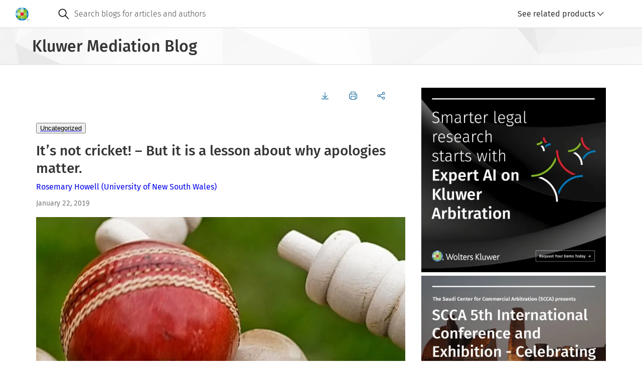

--- FILE ---
content_type: text/css; charset=UTF-8
request_url: https://cdn.wolterskluwer.io/wk/components-react16/2.20.0/search-suggestions.css
body_size: 4859
content:
.cg-icon{font-size:1rem;line-height:0;vertical-align:middle;display:inline-block}.cg-icon svg{fill:currentColor;height:1em;width:1em}@keyframes cg-spin{0%{transform:rotate(0deg)}100%{transform:rotate(360deg)}}.cg-icon .cg-icon-cdn{display:inline-block;background-color:currentColor;mask-size:cover;height:1em;width:1em}@keyframes cg-fade-in{to{width:100vw;height:100vh;top:0;left:0}}@keyframes cg-fade-out{from{width:100vw;height:100vh;top:0;left:0}}.cg-fullscreen{max-height:100vh;max-width:100vw;display:flex}.cg-fullscreen.cg-fade-in,.cg-fullscreen.cg-fade-out{animation-timing-function:cubic-bezier(0.4, 0, 1, 1);animation-duration:300ms;animation-fill-mode:forwards}.cg-fullscreen.cg-fade-in{animation-name:cg-fade-in}.cg-fullscreen.cg-fade-out{animation-name:cg-fade-out}.cg-fullscreen.cg-fullscreen-instant{width:100vw;height:100vh}.cg-search-suggestions-dropdown,.cg-search-suggestions-dropdown *,.cg-search-suggestions-dropdown *::before,.cg-search-suggestions-dropdown *::after{box-sizing:border-box}.cg-search-suggestions-dropdown{position:relative;font-family:inherit}.cg-search-suggestions-dropdown .cg-search-suggestions-dropdown-menu-wrapper{background-color:#fff;border:.0625rem solid #dadada;box-shadow:0 .375rem .75rem 0 rgba(0,0,0,.1);display:none;padding:0;position:absolute;z-index:1040;top:100%;left:0;width:100%}@media(max-width: 63.9375rem){.cg-search-suggestions-dropdown .cg-search-suggestions-dropdown-menu-wrapper{bottom:0;left:0;margin-top:0;padding:0;position:fixed;right:0;top:0;width:auto}}.cg-search-suggestions-dropdown .cg-search-suggestions-dropdown-menu-wrapper.cg-is-open{display:flex;flex-direction:column}.cg-search-suggestions-dropdown .cg-search-suggestions-dropdown-menu-area{display:flex;flex-direction:column;overflow-y:auto;padding-bottom:1rem}@media(min-width: 64rem){.cg-search-suggestions-dropdown .cg-search-suggestions-dropdown-menu-area{max-height:37.5rem}}.cg-search-suggestions-dropdown [data-e2e=cg-field]{margin-bottom:0}.cg-search-suggestions-dropdown-doc-ref{display:inline;height:0}.cg-search-suggestions-dropdown-menu{overflow-y:auto}search-suggestions-dropdown-menu-private.cg{overflow-y:auto}.cg-button-field button,.cg-button-field label,.cg-button-field button,.cg-button-field label *,.cg-button-field button,.cg-button-field label *::before,.cg-button-field button,.cg-button-field label *::after{box-sizing:border-box}.cg-button-field button,.cg-button-field label,.cg-button-field a{font-family:inherit}.cg-button-field a{text-decoration:none}.cg-button-field a:focus-visible{outline-color:#000;outline-offset:0;outline-style:solid;outline-width:.125rem}.cg-button-field a:focus:not(:focus-visible){outline:none}.cg-button-field{display:inline-block}.cg-button-field button *,.cg-button-field a *{pointer-events:none}.cg-button-field button,.cg-button-field label,.cg-button-field a{transition:background-color 300ms cubic-bezier(0.4, 0, 0.2, 1);transition-delay:0ms;transition:color 300ms cubic-bezier(0.4, 0, 0.2, 1);transition-delay:0ms;transition-property:color,background-color,border;will-change:auto;appearance:none;border:.0625rem solid;border-radius:0;box-sizing:border-box;display:inline-block;font-size:.875rem;font-weight:400;line-height:1.29;position:relative;-webkit-tap-highlight-color:rgba(0,0,0,0);text-align:center;touch-action:manipulation;vertical-align:middle;white-space:nowrap}.cg-button-field button .cg-loading-button-icon,.cg-button-field label .cg-loading-button-icon,.cg-button-field a .cg-loading-button-icon{display:none}.cg-button-field button,.cg-button-field label{padding:.625rem 1rem}.cg-button-field.cg-loading-button-field button .cg-loading-button-icon{display:inline-block}.cg-button-field.cg-button-field-icon-left button:hover [data-e2e=cg-icon],.cg-button-field.cg-button-field-icon-right button:hover [data-e2e=cg-icon]{text-decoration:none}.cg-button-field.cg-button-field-icon-left button,.cg-button-field.cg-button-field-icon-left a,.cg-button-field.cg-button-field-icon-right button,.cg-button-field.cg-button-field-icon-right a{display:inline-flex}.cg-button-field.cg-button-field-icon-left iconsvg,.cg-button-field.cg-button-field-icon-right iconsvg{display:inline-flex}.cg-button-field.cg-button-field-icon-right [data-e2e=cg-icon]{margin-left:.5rem}.cg-button-field.cg-button-field-icon-left [data-e2e=cg-icon]{margin-right:.5rem}.cg-button-field.cg-button-field-small button,.cg-button-field.cg-button-field-small label{padding-bottom:.375rem;padding-top:.375rem}.cg-button-field.cg-button-field-expanded button{display:block;width:100%}.cg-button-field.cg-button-toolbar{display:flex;flex-wrap:wrap}.cg-button-field button{background-color:var(--cg-button-background-color, #007ac3);border-color:var(--cg-button-background-color, #007ac3);color:var(--cg-button-text-color, #fff)}.cg-button-field button:focus-visible{outline-color:#000;outline-offset:0;outline-style:solid;outline-width:.125rem}.cg-button-field button:focus:not(:focus-visible){outline:none}.cg-button-field button:hover{background-color:var(--cg-button-hover-background-color, #003d61);color:var(--cg-button-hover-text-color, #fff);border-color:var(--cg-button-hover-background-color, #003d61);cursor:pointer}.cg-button-field button:active,.cg-button-field button.cg-is-active{transition:background-color 100ms cubic-bezier(0.4, 0, 0.2, 1);transition-delay:0ms;will-change:auto;color:var(--cg-button-active-text-color, #fff);background-color:var(--cg-button-active-background-color, #005b92);border-color:var(--cg-button-active-background-color, #005b92)}.cg-button-field button:disabled{opacity:.5;pointer-events:none;color:var(--cg-button-disabled-text-color, rgba(255, 255, 255, 0.5));background-color:var(--cg-button-disabled-background-color, #007ac3);border-color:var(--cg-button-disabled-background-color, #007ac3)}.cg-button-field.cg-button-field-danger button{background-color:var(--cg-button-danger-background-color, #e5202e);border-color:var(--cg-button-danger-background-color, #e5202e);color:var(--cg-button-danger-text-color, #fff)}.cg-button-field.cg-button-field-danger button:hover{background-color:var(--cg-button-danger-hover-background-color, #721017);color:var(--cg-button-danger-hover-text-color, #fff);border-color:var(--cg-button-danger-hover-background-color, #721017)}.cg-button-field.cg-button-field-danger button:active,.cg-button-field.cg-button-field-danger button.cg-is-active{transition:background-color 100ms cubic-bezier(0.4, 0, 0.2, 1);transition-delay:0ms;will-change:auto;color:var(--cg-button-danger-active-text-color, #fff);background-color:var(--cg-button-danger-active-background-color, #ac1822);border-color:var(--cg-button-danger-active-background-color, #ac1822)}.cg-button-field.cg-button-field-danger button:disabled{opacity:.5;pointer-events:none;color:var(--cg-button-danger-disabled-text-color, rgba(255, 255, 255, 0.5));background-color:var(--cg-button-danger-disabled-background-color, #e5202e);border-color:var(--cg-button-danger-disabled-background-color, #e5202e)}.cg-button-field.cg-button-field-ghost button{background-color:var(--cg-button-ghost-background-color, transparent);border-color:var(--cg-button-ghost-border-color, #005b92);color:var(--cg-button-ghost-text-color, #005b92)}.cg-button-field.cg-button-field-ghost button:hover{background-color:var(--cg-button-ghost-hover-background-color, #003d61);color:var(--cg-button-ghost-hover-text-color, #fff);border-color:var(--cg-button-ghost-hover-border-color, #003d61)}.cg-button-field.cg-button-field-ghost button:active,.cg-button-field.cg-button-field-ghost button.cg-is-active{transition:background-color 100ms cubic-bezier(0.4, 0, 0.2, 1);transition-delay:0ms;will-change:auto;color:var(--cg-button-ghost-active-text-color, #fff);background-color:var(--cg-button-ghost-active-background-color, #005b92);border-color:var(--cg-button-ghost-active-border-color, #005b92)}.cg-button-field.cg-button-field-ghost button:disabled{opacity:.5;pointer-events:none;color:var(--cg-button-ghost-disabled-text-color, #005b92);background-color:var(--cg-button-ghost-disabled-background-color, transparent);border-color:var(--cg-button-ghost-disabled-border-color, #005b92)}.cg-button-field.cg-button-field-text button,.cg-button-field.cg-button-field-text a{background-color:var(--cg-button-text-background-color, transparent);border-color:var(--cg-button-text-background-color, transparent);color:var(--cg-button-text-text-color, #005b92)}.cg-button-field.cg-button-field-text button:hover,.cg-button-field.cg-button-field-text a:hover{background-color:var(--cg-button-text-hover-background-color, transparent);color:var(--cg-button-text-hover-text-color, #003d61);border-color:var(--cg-button-text-hover-background-color, transparent);text-decoration:underline}.cg-button-field.cg-button-field-text button:active,.cg-button-field.cg-button-field-text button.cg-is-active,.cg-button-field.cg-button-field-text a:active,.cg-button-field.cg-button-field-text a.cg-is-active{transition:background-color 100ms cubic-bezier(0.4, 0, 0.2, 1);transition-delay:0ms;will-change:auto;color:var(--cg-button-text-active-text-color, #353535);background-color:var(--cg-button-text-active-background-color, transparent);border-color:var(--cg-button-text-active-background-color, transparent)}.cg-button-field.cg-button-field-text button:disabled,.cg-button-field.cg-button-field-text a:disabled{opacity:.5;pointer-events:none;color:var(--cg-button-text-disabled-text-color, #005b92);background-color:var(--cg-button-text-disabled-background-color, transparent);border-color:var(--cg-button-text-disabled-background-color, transparent)}.cg-button-field.cg-button-field-ghost.cg-button-field-danger button{background-color:var(--cg-button-ghost-danger-background-color, transparent);border-color:var(--cg-button-ghost-danger-border-color, #e5202e);color:var(--cg-button-ghost-danger-text-color, #e5202e)}.cg-button-field.cg-button-field-ghost.cg-button-field-danger button:hover{background-color:var(--cg-button-ghost-danger-hover-background-color, #721017);color:var(--cg-button-ghost-danger-hover-text-color, #fff);border-color:var(--cg-button-ghost-danger-hover-border-color, #721017)}.cg-button-field.cg-button-field-ghost.cg-button-field-danger button:active,.cg-button-field.cg-button-field-ghost.cg-button-field-danger button.cg-is-active{transition:background-color 100ms cubic-bezier(0.4, 0, 0.2, 1);transition-delay:0ms;will-change:auto;color:var(--cg-button-ghost-danger-active-text-color, #fff);background-color:var(--cg-button-ghost-danger-active-background-color, #ac1822);border-color:var(--cg-button-ghost-danger-active-border-color, #ac1822)}.cg-button-field.cg-button-field-ghost.cg-button-field-danger button:disabled{opacity:.5;pointer-events:none;color:var(--cg-button-ghost-danger-disabled-text-color, #e5202e);background-color:var(--cg-button-ghost-danger-disabled-background-color, transparent);border-color:var(--cg-button-ghost-danger-disabled-border-color, #e5202e)}.cg-button-field.cg-button-field-text.cg-button-field-danger button{background-color:var(--cg-button-text-danger-background-color, transparent);border-color:var(--cg-button-text-danger-background-color, transparent);color:var(--cg-button-text-danger-text-color, #e5202e)}.cg-button-field.cg-button-field-text.cg-button-field-danger button:hover{background-color:var(--cg-button-text-danger-hover-background-color, transparent);color:var(--cg-button-text-danger-hover-text-color, #721017);border-color:var(--cg-button-text-danger-hover-background-color, transparent);text-decoration:underline}.cg-button-field.cg-button-field-text.cg-button-field-danger button:active,.cg-button-field.cg-button-field-text.cg-button-field-danger button.cg-is-active{transition:background-color 100ms cubic-bezier(0.4, 0, 0.2, 1);transition-delay:0ms;will-change:auto;color:var(--cg-button-text-danger-active-text-color, #353535);background-color:var(--cg-button-text-danger-active-background-color, transparent);border-color:var(--cg-button-text-danger-active-background-color, transparent)}.cg-button-field.cg-button-field-text.cg-button-field-danger button:disabled{opacity:.5;pointer-events:none;color:var(--cg-button-text-danger-disabled-text-color, #e5202e);background-color:var(--cg-button-text-danger-disabled-background-color, transparent);border-color:var(--cg-button-text-danger-disabled-background-color, transparent)}.cg-button-field.cg-button-field-icon button,.cg-button-field.cg-button-field-icon label{line-height:0;padding:.75rem;border:rgba(0,0,0,0);background-color:var(--cg-button-icon-background-color, transparent);color:var(--cg-button-icon-text-color, #353535)}.cg-button-field.cg-button-field-icon button[title] [data-e2e=cg-icon],.cg-button-field.cg-button-field-icon label[title] [data-e2e=cg-icon]{pointer-events:none}.cg-button-field.cg-button-field-icon button .cg-icon+.cg-icon,.cg-button-field.cg-button-field-icon button iconsvg+iconsvg,.cg-button-field.cg-button-field-icon label .cg-icon+.cg-icon,.cg-button-field.cg-button-field-icon label iconsvg+iconsvg{display:none}.cg-button-field.cg-button-field-icon button:hover,.cg-button-field.cg-button-field-icon label:hover{background-color:var(--cg-button-icon-hover-background-color, #e6f2f9);color:var(--cg-button-icon-hover-text-color, #353535);cursor:pointer}.cg-button-field.cg-button-field-icon button:active,.cg-button-field.cg-button-field-icon button.cg-is-active,.cg-button-field.cg-button-field-icon label:active,.cg-button-field.cg-button-field-icon label.cg-is-active{transition:background-color 100ms cubic-bezier(0.4, 0, 0.2, 1);transition-delay:0ms;will-change:auto;color:var(--cg-button-icon-active-text-color, #005b92);background-color:var(--cg-button-icon-active-background-color, #e6f2f9)}.cg-button-field.cg-button-field-icon button:disabled,.cg-button-field.cg-button-field-icon label:disabled{opacity:.5;pointer-events:none;color:var(--cg-button-icon-disabled-text-color, #353535);background-color:var(--cg-button-icon-disabled-background-color, transparent)}.cg-button-field.cg-button-field-icon button:active .cg-icon,.cg-button-field.cg-button-field-icon button:active iconsvg,.cg-button-field.cg-button-field-icon button.cg-is-active .cg-icon,.cg-button-field.cg-button-field-icon button.cg-is-active iconsvg,.cg-button-field.cg-button-field-icon label:active .cg-icon,.cg-button-field.cg-button-field-icon label:active iconsvg,.cg-button-field.cg-button-field-icon label.cg-is-active .cg-icon,.cg-button-field.cg-button-field-icon label.cg-is-active iconsvg{display:none}.cg-button-field.cg-button-field-icon button:active .cg-icon:nth-last-child(2),.cg-button-field.cg-button-field-icon button:active .cg-icon:only-child,.cg-button-field.cg-button-field-icon button.cg-is-active .cg-icon:nth-last-child(2),.cg-button-field.cg-button-field-icon button.cg-is-active .cg-icon:only-child,.cg-button-field.cg-button-field-icon label:active .cg-icon:nth-last-child(2),.cg-button-field.cg-button-field-icon label:active .cg-icon:only-child,.cg-button-field.cg-button-field-icon label.cg-is-active .cg-icon:nth-last-child(2),.cg-button-field.cg-button-field-icon label.cg-is-active .cg-icon:only-child{display:inline-block}.cg-button-field.cg-button-field-icon button:active iconsvg:last-of-type,.cg-button-field.cg-button-field-icon button.cg-is-active iconsvg:last-of-type,.cg-button-field.cg-button-field-icon label:active iconsvg:last-of-type,.cg-button-field.cg-button-field-icon label.cg-is-active iconsvg:last-of-type{display:inline-block}.cg-button-field.cg-button-field-icon.cg-is-active button,.cg-button-field.cg-button-field-icon.cg-is-active label{background-color:var(--cg-button-icon-active-background-color, #e6f2f9);color:var(--cg-button-icon-active-text-color, #005b92)}.cg-button-field.cg-button-field-icon.cg-button-field-small button,.cg-button-field.cg-button-field-icon.cg-button-field-small label{padding:.5rem}.cg-button-field.cg-button-field-icon.cg-button-field-icon-large button,.cg-button-field.cg-button-field-icon.cg-button-field-icon-large label{padding:.5rem}.cg-button-field.cg-button-field-icon.cg-button-field-icon-large button .cg-icon,.cg-button-field.cg-button-field-icon.cg-button-field-icon-large label .cg-icon{font-size:1.5rem}.cg-button-field.cg-button-field-icon.cg-button-field-icon-large.cg-button-field-small button{padding:.25rem}.cg-button-field.cg-breadcrumb-context.cg-button-field-icon button{color:#005b92;padding:.5625rem .75rem .5625rem 0}.cg-button-field.cg-breadcrumb-context.cg-button-field-icon button:hover{color:#005b92}.cg-button-field.cg-breadcrumb-context.cg-button-field-icon button:after{content:"";display:inline-block;background-color:#dadada;height:1rem;width:.0625rem;position:absolute;top:.5rem;right:0}.cg-button-field.cg-breadcrumb-context.cg-button-field-icon button .cg-icon{font-size:.875rem}.cg-field-header{align-items:flex-start;display:flex;flex-direction:row;justify-content:space-between;white-space:normal}.cg-field-label{color:var(--cg-form-field-label-text-color, #353535);font-weight:500;display:flex;margin-bottom:.25rem}.cg-field-label.cg-field-label-hidden{border:0;clip:rect(1px, 1px, 1px, 1px);clip-path:inset(50%);height:.0625rem;overflow:hidden;padding:0;position:absolute;white-space:nowrap;width:1px}.cg-field-body{align-items:flex-start;display:flex;flex-direction:column;position:relative;flex:1}.cg-field-body.cg-search-field{font-size:1rem;line-height:0}.cg-field-body.cg-has-prefilter{display:flex;flex-wrap:wrap}.cg-field-body.cg-has-prefilter[data-e2e=cg-field-body] input[type=search]{padding-left:4rem}.cg-sr-only{border:0;clip:rect(1px, 1px, 1px, 1px);clip-path:inset(50%);height:.0625rem;overflow:hidden;padding:0;position:absolute;white-space:nowrap;width:1px}.cg-field-required-indicator{color:var(--cg-form-field-required-indicator-text-color, #e5202e);margin-left:.5rem;display:inline}form-field-required-indicator.cg{display:inline}.cg-field-tip{margin-bottom:.25rem;flex-basis:auto;flex-grow:0;flex-shrink:1;font-weight:400}.cg-field-error{color:var(--cg-form-field-error-text-color, #e5202e)}.cg-field-error{margin-top:.25rem;flex:0 0 100%}.cg-field,.cg-field *,.cg-field *::before,.cg-field *::after{box-sizing:border-box}.cg-field input,.cg-field optgroup,.cg-field select,.cg-field textarea{font-family:inherit;font-size:100%;line-height:1.15;margin:0}[data-field-inlay-items="1"].cg-field:not(.cg-field-secondary) [data-e2e=cg-field-body] input,[data-field-inlay-items="1"].cg-field.cg-field-secondary [data-e2e=cg-field-body] input{padding-right:3rem}[data-field-inlay-items="1"].cg-field.cg-field-small:not(.cg-field-secondary) [data-e2e=cg-field-body] input,[data-field-inlay-items="1"].cg-field.cg-field-small.cg-field-secondary [data-e2e=cg-field-body] input{padding-right:2rem}[data-field-inlay-items="1"].cg-field:not(.cg-field-secondary) [data-e2e=cg-field-body] .cg-field-inlay-left+input[type=search],[data-field-inlay-items="1"].cg-field.cg-field-secondary [data-e2e=cg-field-body] .cg-field-inlay-left+input[type=search]{padding-right:.5rem}[data-field-inlay-items="1"].cg-field.cg-field-small:not(.cg-field-secondary) [data-e2e=cg-field-body] .cg-field-inlay-left+input[type=search],[data-field-inlay-items="1"].cg-field.cg-field-small.cg-field-secondary [data-e2e=cg-field-body] .cg-field-inlay-left+input[type=search]{padding-right:0rem}[data-field-inlay-items="1"].cg-field:not(.cg-field-secondary) [data-e2e=cg-field-body] .cg-field-inlay-left+input[type=search],[data-field-inlay-items="1"].cg-field.cg-field-secondary [data-e2e=cg-field-body] .cg-field-inlay-left+input[type=search]{padding-left:2.75rem}[data-field-inlay-items="1"].cg-field:not(.cg-field-secondary).cg-field-small [data-e2e=cg-field-body] .cg-field-inlay-left+input[type=search],[data-field-inlay-items="1"].cg-field.cg-field-secondary.cg-field-small [data-e2e=cg-field-body] .cg-field-inlay-left+input[type=search]{padding-left:2rem}[data-field-inlay-items="2"].cg-field:not(.cg-field-secondary) [data-e2e=cg-field-body] input,[data-field-inlay-items="2"].cg-field.cg-field-secondary [data-e2e=cg-field-body] input{padding-right:5.5rem}[data-field-inlay-items="2"].cg-field.cg-field-small:not(.cg-field-secondary) [data-e2e=cg-field-body] input,[data-field-inlay-items="2"].cg-field.cg-field-small.cg-field-secondary [data-e2e=cg-field-body] input{padding-right:4rem}[data-field-inlay-items="2"].cg-field:not(.cg-field-secondary) [data-e2e=cg-field-body] .cg-field-inlay-left+input[type=search],[data-field-inlay-items="2"].cg-field.cg-field-secondary [data-e2e=cg-field-body] .cg-field-inlay-left+input[type=search]{padding-right:3rem}[data-field-inlay-items="2"].cg-field.cg-field-small:not(.cg-field-secondary) [data-e2e=cg-field-body] .cg-field-inlay-left+input[type=search],[data-field-inlay-items="2"].cg-field.cg-field-small.cg-field-secondary [data-e2e=cg-field-body] .cg-field-inlay-left+input[type=search]{padding-right:2rem}[data-field-inlay-items="2"].cg-field:not(.cg-field-secondary) [data-e2e=cg-field-body] .cg-field-inlay-left+input[type=search],[data-field-inlay-items="2"].cg-field.cg-field-secondary [data-e2e=cg-field-body] .cg-field-inlay-left+input[type=search]{padding-left:2.75rem}[data-field-inlay-items="2"].cg-field:not(.cg-field-secondary).cg-field-small [data-e2e=cg-field-body] .cg-field-inlay-left+input[type=search],[data-field-inlay-items="2"].cg-field.cg-field-secondary.cg-field-small [data-e2e=cg-field-body] .cg-field-inlay-left+input[type=search]{padding-left:2rem}[data-field-inlay-items="3"].cg-field:not(.cg-field-secondary) [data-e2e=cg-field-body] input,[data-field-inlay-items="3"].cg-field.cg-field-secondary [data-e2e=cg-field-body] input{padding-right:8rem}[data-field-inlay-items="3"].cg-field.cg-field-small:not(.cg-field-secondary) [data-e2e=cg-field-body] input,[data-field-inlay-items="3"].cg-field.cg-field-small.cg-field-secondary [data-e2e=cg-field-body] input{padding-right:6rem}[data-field-inlay-items="3"].cg-field:not(.cg-field-secondary) [data-e2e=cg-field-body] .cg-field-inlay-left+input[type=search],[data-field-inlay-items="3"].cg-field.cg-field-secondary [data-e2e=cg-field-body] .cg-field-inlay-left+input[type=search]{padding-right:5.5rem}[data-field-inlay-items="3"].cg-field.cg-field-small:not(.cg-field-secondary) [data-e2e=cg-field-body] .cg-field-inlay-left+input[type=search],[data-field-inlay-items="3"].cg-field.cg-field-small.cg-field-secondary [data-e2e=cg-field-body] .cg-field-inlay-left+input[type=search]{padding-right:4rem}[data-field-inlay-items="3"].cg-field:not(.cg-field-secondary) [data-e2e=cg-field-body] .cg-field-inlay-left+input[type=search],[data-field-inlay-items="3"].cg-field.cg-field-secondary [data-e2e=cg-field-body] .cg-field-inlay-left+input[type=search]{padding-left:2.75rem}[data-field-inlay-items="3"].cg-field:not(.cg-field-secondary).cg-field-small [data-e2e=cg-field-body] .cg-field-inlay-left+input[type=search],[data-field-inlay-items="3"].cg-field.cg-field-secondary.cg-field-small [data-e2e=cg-field-body] .cg-field-inlay-left+input[type=search]{padding-left:2rem}[data-field-inlay-items="4"].cg-field:not(.cg-field-secondary) [data-e2e=cg-field-body] input,[data-field-inlay-items="4"].cg-field.cg-field-secondary [data-e2e=cg-field-body] input{padding-right:10.5rem}[data-field-inlay-items="4"].cg-field.cg-field-small:not(.cg-field-secondary) [data-e2e=cg-field-body] input,[data-field-inlay-items="4"].cg-field.cg-field-small.cg-field-secondary [data-e2e=cg-field-body] input{padding-right:8rem}[data-field-inlay-items="4"].cg-field:not(.cg-field-secondary) [data-e2e=cg-field-body] .cg-field-inlay-left+input[type=search],[data-field-inlay-items="4"].cg-field.cg-field-secondary [data-e2e=cg-field-body] .cg-field-inlay-left+input[type=search]{padding-right:8rem}[data-field-inlay-items="4"].cg-field.cg-field-small:not(.cg-field-secondary) [data-e2e=cg-field-body] .cg-field-inlay-left+input[type=search],[data-field-inlay-items="4"].cg-field.cg-field-small.cg-field-secondary [data-e2e=cg-field-body] .cg-field-inlay-left+input[type=search]{padding-right:6rem}[data-field-inlay-items="4"].cg-field:not(.cg-field-secondary) [data-e2e=cg-field-body] .cg-field-inlay-left+input[type=search],[data-field-inlay-items="4"].cg-field.cg-field-secondary [data-e2e=cg-field-body] .cg-field-inlay-left+input[type=search]{padding-left:2.75rem}[data-field-inlay-items="4"].cg-field:not(.cg-field-secondary).cg-field-small [data-e2e=cg-field-body] .cg-field-inlay-left+input[type=search],[data-field-inlay-items="4"].cg-field.cg-field-secondary.cg-field-small [data-e2e=cg-field-body] .cg-field-inlay-left+input[type=search]{padding-left:2rem}[data-field-inlay-items="5"].cg-field:not(.cg-field-secondary) [data-e2e=cg-field-body] input,[data-field-inlay-items="5"].cg-field.cg-field-secondary [data-e2e=cg-field-body] input{padding-right:13rem}[data-field-inlay-items="5"].cg-field.cg-field-small:not(.cg-field-secondary) [data-e2e=cg-field-body] input,[data-field-inlay-items="5"].cg-field.cg-field-small.cg-field-secondary [data-e2e=cg-field-body] input{padding-right:10rem}[data-field-inlay-items="5"].cg-field:not(.cg-field-secondary) [data-e2e=cg-field-body] .cg-field-inlay-left+input[type=search],[data-field-inlay-items="5"].cg-field.cg-field-secondary [data-e2e=cg-field-body] .cg-field-inlay-left+input[type=search]{padding-right:10.5rem}[data-field-inlay-items="5"].cg-field.cg-field-small:not(.cg-field-secondary) [data-e2e=cg-field-body] .cg-field-inlay-left+input[type=search],[data-field-inlay-items="5"].cg-field.cg-field-small.cg-field-secondary [data-e2e=cg-field-body] .cg-field-inlay-left+input[type=search]{padding-right:8rem}[data-field-inlay-items="5"].cg-field:not(.cg-field-secondary) [data-e2e=cg-field-body] .cg-field-inlay-left+input[type=search],[data-field-inlay-items="5"].cg-field.cg-field-secondary [data-e2e=cg-field-body] .cg-field-inlay-left+input[type=search]{padding-left:2.75rem}[data-field-inlay-items="5"].cg-field:not(.cg-field-secondary).cg-field-small [data-e2e=cg-field-body] .cg-field-inlay-left+input[type=search],[data-field-inlay-items="5"].cg-field.cg-field-secondary.cg-field-small [data-e2e=cg-field-body] .cg-field-inlay-left+input[type=search]{padding-left:2rem}[data-field-inlay-items="1"].cg-field:not(.cg-field-secondary):not(.cg-field-small) select,[data-field-inlay-items="1"].cg-field:not(.cg-field-secondary):not(.cg-field-small) [data-e2e=cg-multiselect-body]{padding-right:2.6875rem}[data-field-inlay-items="1"].cg-field.cg-field-secondary:not(.cg-field-small) select,[data-field-inlay-items="1"].cg-field.cg-field-secondary:not(.cg-field-small) [data-e2e=cg-multiselect-body]{padding-right:2.5rem}[data-field-inlay-items="1"].cg-field.cg-field-small:not(.cg-field-secondary) select,[data-field-inlay-items="1"].cg-field.cg-field-small:not(.cg-field-secondary) [data-e2e=cg-multiselect-body]{padding-right:1.9375rem}[data-field-inlay-items="1"].cg-field.cg-field-small.cg-field-secondary select,[data-field-inlay-items="1"].cg-field.cg-field-small.cg-field-secondary [data-e2e=cg-multiselect-body]{padding-right:2rem}[data-field-inlay-items="2"].cg-field:not(.cg-field-secondary):not(.cg-field-small) select,[data-field-inlay-items="2"].cg-field:not(.cg-field-secondary):not(.cg-field-small) [data-e2e=cg-multiselect-body]{padding-right:5.1875rem}[data-field-inlay-items="2"].cg-field.cg-field-secondary:not(.cg-field-small) select,[data-field-inlay-items="2"].cg-field.cg-field-secondary:not(.cg-field-small) [data-e2e=cg-multiselect-body]{padding-right:5rem}[data-field-inlay-items="2"].cg-field.cg-field-small:not(.cg-field-secondary) select,[data-field-inlay-items="2"].cg-field.cg-field-small:not(.cg-field-secondary) [data-e2e=cg-multiselect-body]{padding-right:3.9375rem}[data-field-inlay-items="2"].cg-field.cg-field-small.cg-field-secondary select,[data-field-inlay-items="2"].cg-field.cg-field-small.cg-field-secondary [data-e2e=cg-multiselect-body]{padding-right:4rem}[data-field-inlay-items="3"].cg-field:not(.cg-field-secondary):not(.cg-field-small) select,[data-field-inlay-items="3"].cg-field:not(.cg-field-secondary):not(.cg-field-small) [data-e2e=cg-multiselect-body]{padding-right:7.6875rem}[data-field-inlay-items="3"].cg-field.cg-field-secondary:not(.cg-field-small) select,[data-field-inlay-items="3"].cg-field.cg-field-secondary:not(.cg-field-small) [data-e2e=cg-multiselect-body]{padding-right:7.5rem}[data-field-inlay-items="3"].cg-field.cg-field-small:not(.cg-field-secondary) select,[data-field-inlay-items="3"].cg-field.cg-field-small:not(.cg-field-secondary) [data-e2e=cg-multiselect-body]{padding-right:5.9375rem}[data-field-inlay-items="3"].cg-field.cg-field-small.cg-field-secondary select,[data-field-inlay-items="3"].cg-field.cg-field-small.cg-field-secondary [data-e2e=cg-multiselect-body]{padding-right:6rem}[data-field-inlay-items="4"].cg-field:not(.cg-field-secondary):not(.cg-field-small) select,[data-field-inlay-items="4"].cg-field:not(.cg-field-secondary):not(.cg-field-small) [data-e2e=cg-multiselect-body]{padding-right:10.1875rem}[data-field-inlay-items="4"].cg-field.cg-field-secondary:not(.cg-field-small) select,[data-field-inlay-items="4"].cg-field.cg-field-secondary:not(.cg-field-small) [data-e2e=cg-multiselect-body]{padding-right:10rem}[data-field-inlay-items="4"].cg-field.cg-field-small:not(.cg-field-secondary) select,[data-field-inlay-items="4"].cg-field.cg-field-small:not(.cg-field-secondary) [data-e2e=cg-multiselect-body]{padding-right:7.9375rem}[data-field-inlay-items="4"].cg-field.cg-field-small.cg-field-secondary select,[data-field-inlay-items="4"].cg-field.cg-field-small.cg-field-secondary [data-e2e=cg-multiselect-body]{padding-right:8rem}[data-field-inlay-items="5"].cg-field:not(.cg-field-secondary):not(.cg-field-small) select,[data-field-inlay-items="5"].cg-field:not(.cg-field-secondary):not(.cg-field-small) [data-e2e=cg-multiselect-body]{padding-right:12.6875rem}[data-field-inlay-items="5"].cg-field.cg-field-secondary:not(.cg-field-small) select,[data-field-inlay-items="5"].cg-field.cg-field-secondary:not(.cg-field-small) [data-e2e=cg-multiselect-body]{padding-right:12.5rem}[data-field-inlay-items="5"].cg-field.cg-field-small:not(.cg-field-secondary) select,[data-field-inlay-items="5"].cg-field.cg-field-small:not(.cg-field-secondary) [data-e2e=cg-multiselect-body]{padding-right:9.9375rem}[data-field-inlay-items="5"].cg-field.cg-field-small.cg-field-secondary select,[data-field-inlay-items="5"].cg-field.cg-field-small.cg-field-secondary [data-e2e=cg-multiselect-body]{padding-right:10rem}.cg-field{color:var(--cg-form-field-text-color, #757575);font-size:.875rem;line-height:1.29;margin-bottom:1rem}.cg-field [data-e2e=cg-field-body] input,.cg-field [data-e2e=cg-field-body] select,.cg-field [data-e2e=cg-field-body] textarea,.cg-field [data-e2e=cg-field-body] [data-e2e=cg-multiselect-body]{background-color:var(--cg-form-field-background-color, #fff);border:.0625rem solid var(--cg-form-field-border-color, #757575);border-radius:0;color:var(--cg-form-field-input-text-color, #232323);font-size:1rem;line-height:1.25;width:100%}.cg-field [data-e2e=cg-field-body] input:hover:not(:focus):not(:disabled):not(.cg-is-active):not([readonly]),.cg-field [data-e2e=cg-field-body] select:hover:not(:focus):not(:disabled):not(.cg-is-active):not([readonly]),.cg-field [data-e2e=cg-field-body] textarea:hover:not(:focus):not(:disabled):not(.cg-is-active):not([readonly]),.cg-field [data-e2e=cg-field-body] [data-e2e=cg-multiselect-body]:hover:not(:focus):not(:disabled):not(.cg-is-active):not([readonly]){border-color:var(--cg-form-field-input-hover-border-color, #005b92)}.cg-field [data-e2e=cg-field-body] input.cg-is-active,.cg-field [data-e2e=cg-field-body] input:focus,.cg-field [data-e2e=cg-field-body] select.cg-is-active,.cg-field [data-e2e=cg-field-body] select:focus,.cg-field [data-e2e=cg-field-body] textarea.cg-is-active,.cg-field [data-e2e=cg-field-body] textarea:focus,.cg-field [data-e2e=cg-field-body] [data-e2e=cg-multiselect-body].cg-is-active,.cg-field [data-e2e=cg-field-body] [data-e2e=cg-multiselect-body]:focus{border-color:var(--cg-form-field-input-focus-border-color, #000)}.cg-field [data-e2e=cg-field-body] input,.cg-field [data-e2e=cg-field-body] select,.cg-field [data-e2e=cg-field-body] [data-e2e=cg-multiselect-body]{height:2.5rem;padding-bottom:0;padding-top:0}.cg-field [data-e2e=cg-field-body] textarea{padding-bottom:.5625rem;padding-top:.5625rem}.cg-field [data-e2e=cg-field-body] input::placeholder,.cg-field [data-e2e=cg-field-body] textarea::placeholder{opacity:1;color:var(--cg-form-field-placeholder-color, #474747);font-weight:300}.cg-field [data-e2e=cg-field-body] input[readonly],.cg-field [data-e2e=cg-field-body] textarea[readonly]{background-color:var(--cg-form-field-input-readonly-background-color, #ededed)}.cg-field:not(.cg-field-secondary) [data-e2e=cg-field-body] input:focus,.cg-field:not(.cg-field-secondary) [data-e2e=cg-field-body] select:focus,.cg-field:not(.cg-field-secondary) [data-e2e=cg-field-body] textarea:focus,.cg-field:not(.cg-field-secondary) [data-e2e=cg-field-body] [data-e2e=cg-multiselect-body]:focus{box-shadow:inset 0 0 0 .0625rem var(--cg-form-field-input-focus-border-color, #000);outline:0;outline:0}.cg-field:not(.cg-field-secondary) [data-e2e=cg-field-body] input:hover:not(:focus):not(:disabled):not(.cg-is-active):not([readonly]),.cg-field:not(.cg-field-secondary) [data-e2e=cg-field-body] select:hover:not(:focus):not(:disabled):not(.cg-is-active):not([readonly]),.cg-field:not(.cg-field-secondary) [data-e2e=cg-field-body] textarea:hover:not(:focus):not(:disabled):not(.cg-is-active):not([readonly]),.cg-field:not(.cg-field-secondary) [data-e2e=cg-field-body] [data-e2e=cg-multiselect-body]:hover:not(:focus):not(:disabled):not(.cg-is-active):not([readonly]){box-shadow:inset 0 0 0 .0625rem var(--cg-form-field-input-hover-border-color, #005b92)}.cg-field:not(.cg-field-secondary) [data-e2e=cg-field-body] input,.cg-field:not(.cg-field-secondary) [data-e2e=cg-field-body] textarea{padding-left:.9375rem;padding-right:.9375rem}.cg-field:not(.cg-field-secondary) [data-e2e=cg-field-body] select,.cg-field:not(.cg-field-secondary) [data-e2e=cg-field-body] [data-e2e=cg-multiselect-body]{padding-left:.9375rem;padding-right:2.9375rem}.cg-field:not(.cg-field-secondary) [data-e2e=cg-field-body] [data-e2e=cg-multiselect-body].cg-is-active{box-shadow:inset 0 0 0 .0625rem var(--cg-form-field-input-focus-border-color, #000);outline:0;outline:0}.cg-field:not(.cg-field-small) input,.cg-field:not(.cg-field-small) select,.cg-field:not(.cg-field-small) textarea{font-size:1rem}.cg-field.cg-field-extra-large [data-e2e=cg-field-body] input[type=search]{height:3rem}@media(min-width: 37.5rem){.cg-field.cg-field-horizontal-choices [data-e2e=cg-field-body]{flex-direction:row;flex-wrap:wrap}}@media(min-width: 37.5rem){.cg-field.cg-field-horizontal-choices [data-e2e=cg-field-choice-label]{margin-right:1rem;padding-bottom:.25rem;padding-top:.25rem}}.cg-field.cg-field-secondary [data-e2e=cg-field-body] input:focus,.cg-field.cg-field-secondary [data-e2e=cg-field-body] select:focus,.cg-field.cg-field-secondary [data-e2e=cg-field-body] [data-e2e=cg-multiselect-body]:focus{box-shadow:inset 0 -0.0625rem 0 0 var(--cg-form-field-input-focus-border-color, #000);outline:0;outline:0}.cg-field.cg-field-secondary [data-e2e=cg-field-body] input:hover:not(:focus):not(:focus-visible):not(:disabled):not(.cg-is-active):not([readonly]),.cg-field.cg-field-secondary [data-e2e=cg-field-body] select:hover:not(:focus):not(:focus-visible):not(:disabled):not(.cg-is-active):not([readonly]),.cg-field.cg-field-secondary [data-e2e=cg-field-body] [data-e2e=cg-multiselect-body]:hover:not(:focus):not(:focus-visible):not(:disabled):not(.cg-is-active):not([readonly]){box-shadow:inset 0 -0.0625rem 0 0 var(--cg-form-field-input-hover-border-color, #005b92)}.cg-field.cg-field-secondary [data-e2e=cg-field-body] [data-e2e=cg-multiselect-body].cg-is-active{box-shadow:inset 0 -0.0625rem 0 0 var(--cg-form-field-input-focus-border-color, #000);outline:0;outline:0}.cg-field.cg-field-secondary [data-e2e=cg-field-body] select{padding-right:2.5rem}.cg-field.cg-search-field-big-button{display:flex;flex-direction:row}.cg-field.cg-search-field-big-button [data-e2e=cg-field-body],.cg-field.cg-search-field-big-button form-field-body-private{flex-grow:1}.cg-field.cg-field-success [data-e2e=cg-field-body] input:not(:hover):not(:focus):not(.cg-is-active),.cg-field.cg-field-success [data-e2e=cg-field-body] select:not(:hover):not(:focus):not(.cg-is-active),.cg-field.cg-field-success [data-e2e=cg-field-body] [data-e2e=cg-multiselect-body]:not(:hover):not(:focus):not(.cg-is-active){border-color:var(--cg-form-field-success-color, #648d18)}.cg-field.cg-field-success:not(.cg-field-secondary) [data-e2e=cg-field-body] input:not(:hover):not(:focus):not(.cg-is-active),.cg-field.cg-field-success:not(.cg-field-secondary) [data-e2e=cg-field-body] select:not(:hover):not(:focus):not(.cg-is-active),.cg-field.cg-field-success:not(.cg-field-secondary) [data-e2e=cg-field-body] [data-e2e=cg-multiselect-body]:not(:hover):not(:focus):not(.cg-is-active){box-shadow:inset 0 0 0 .0625rem var(--cg-form-field-success-color, #648d18)}.cg-field.cg-field-success.cg-field-secondary [data-e2e=cg-field-body] input:not(:hover):not(:focus):not(.cg-is-active),.cg-field.cg-field-success.cg-field-secondary [data-e2e=cg-field-body] select:not(:hover):not(:focus):not(.cg-is-active),.cg-field.cg-field-success.cg-field-secondary [data-e2e=cg-field-body] [data-e2e=cg-multiselect-body]:not(:hover):not(:focus):not(.cg-is-active){box-shadow:inset 0 -0.0625rem 0 0 var(--cg-form-field-success-color, #648d18)}.cg-field.cg-field-success.cg-field-secondary:not(.cg-field-custom-select) .cg-field-inlay{margin:0}.cg-field.cg-field-success.cg-field-secondary:not(.cg-field-custom-select) .cg-field-icon.cg-field-check-mark-icon{padding:0}.cg-field.cg-field-errored [data-e2e=cg-field-body] input:not(:hover):not(:focus):not(.cg-is-active),.cg-field.cg-field-errored [data-e2e=cg-field-body] select:not(:hover):not(:focus):not(.cg-is-active),.cg-field.cg-field-errored [data-e2e=cg-field-body] textarea:not(:hover):not(:focus):not(.cg-is-active),.cg-field.cg-field-errored [data-e2e=cg-field-body] [data-e2e=cg-multiselect-body]:not(:hover):not(:focus):not(.cg-is-active){border-color:var(--cg-form-field-errored-color, #e5202e)}.cg-field.cg-field-errored:not(.cg-field-secondary) [data-e2e=cg-field-body] input:not(:hover):not(:focus):not(.cg-is-active),.cg-field.cg-field-errored:not(.cg-field-secondary) [data-e2e=cg-field-body] select:not(:hover):not(:focus):not(.cg-is-active),.cg-field.cg-field-errored:not(.cg-field-secondary) [data-e2e=cg-field-body] textarea:not(:hover):not(:focus):not(.cg-is-active),.cg-field.cg-field-errored:not(.cg-field-secondary) [data-e2e=cg-field-body] [data-e2e=cg-multiselect-body]:not(:hover):not(:focus):not(.cg-is-active){box-shadow:inset 0 0 0 .0625rem var(--cg-form-field-errored-color, #e5202e)}.cg-field.cg-field-errored.cg-field-secondary [data-e2e=cg-field-body] input:not(:hover):not(:focus):not(.cg-is-active),.cg-field.cg-field-errored.cg-field-secondary [data-e2e=cg-field-body] select:not(:hover):not(:focus):not(.cg-is-active),.cg-field.cg-field-errored.cg-field-secondary [data-e2e=cg-field-body] [data-e2e=cg-multiselect-body]:not(:hover):not(:focus):not(.cg-is-active){box-shadow:inset 0 -0.0625rem 0 0 var(--cg-form-field-errored-color, #e5202e)}.cg-field.cg-field-is-disabled{opacity:.5;pointer-events:none}.cg-field.cg-field-secondary [data-e2e=cg-field-body] input,.cg-field.cg-field-secondary [data-e2e=cg-field-body] input:hover,.cg-field.cg-field-secondary [data-e2e=cg-field-body] input:focus,.cg-field.cg-field-secondary [data-e2e=cg-field-body] select,.cg-field.cg-field-secondary [data-e2e=cg-field-body] select:hover,.cg-field.cg-field-secondary [data-e2e=cg-field-body] select:focus,.cg-field.cg-field-secondary [data-e2e=cg-field-body] [data-e2e=cg-multiselect-body],.cg-field.cg-field-secondary [data-e2e=cg-field-body] [data-e2e=cg-multiselect-body]:hover,.cg-field.cg-field-secondary [data-e2e=cg-field-body] [data-e2e=cg-multiselect-body]:focus{border-left-width:0;border-right-width:0;border-top-width:0;padding-left:0}.cg-field.cg-field-secondary [data-e2e=cg-field-body] input:not([type=search]),.cg-field.cg-field-secondary [data-e2e=cg-field-body] input:not([type=search]):hover,.cg-field.cg-field-secondary [data-e2e=cg-field-body] input:not([type=search]):focus{padding-right:0}.cg-field .cg-prefilter-button-suggestions{height:100%}.cg-field.cg-field-extra-large .cg-prefilter-button{top:.25rem;left:.25rem}.cg-field.cg-field-extra-large .cg-prefilter-button-suggestions{top:.125rem;left:0;height:2.75rem}.cg-field.cg-field-small [data-e2e=cg-field-choice-label]{font-size:.875rem;line-height:1.29}.cg-field.cg-field-small [data-e2e=cg-field-choice-label] .cg-field-choice-box{margin:.0625rem 0}.cg-field.cg-field-small .cg-field-inlay{margin:0}.cg-field.cg-field-small .cg-field-inlay .cg-field-icon{padding:.5rem}.cg-field.cg-field-small [data-e2e=cg-field-body] select,.cg-field.cg-field-small [data-e2e=cg-field-body] input,.cg-field.cg-field-small [data-e2e=cg-field-body] [data-e2e=cg-multiselect-body]{font-size:.875rem;line-height:1.29;height:2rem}.cg-field.cg-field-small:not(.cg-field-secondary) [data-e2e=cg-field-body] input{padding-left:.4375rem;padding-right:.4375rem}.cg-field.cg-field-small:not(.cg-field-secondary) [data-e2e=cg-field-body] select,.cg-field.cg-field-small:not(.cg-field-secondary) [data-e2e=cg-field-body] [data-e2e=cg-multiselect-body]{padding-left:.4375rem;padding-right:1.9375rem}.cg-field.cg-field-small.cg-field-secondary [data-e2e=cg-field-body] select,.cg-field.cg-field-small.cg-field-secondary [data-e2e=cg-field-body] [data-e2e=cg-multiselect-body]{padding-right:2rem}.cg-field.cg-field-small [data-e2e=cg-field-body] textarea{font-size:.875rem;line-height:1.29;height:5.625rem;padding:.375rem .4375rem}.cg-field .cg-field-inlay,.cg-field .cg-field-inlay-left{position:absolute;top:0;bottom:0;display:flex;align-items:center}.cg-field .cg-field-inlay .cg-field-button:focus-visible,.cg-field .cg-field-inlay-left .cg-field-button:focus-visible{outline-offset:-0.125rem;outline:#000 solid .125rem}.cg-field .cg-field-inlay .cg-field-button:focus:not(:focus-visible),.cg-field .cg-field-inlay-left .cg-field-button:focus:not(:focus-visible){outline:none}.cg-field .cg-field-inlay .cg-field-button:hover,.cg-field .cg-field-inlay .cg-field-button:active,.cg-field .cg-field-inlay-left .cg-field-button:hover,.cg-field .cg-field-inlay-left .cg-field-button:active{background-color:rgba(0,0,0,0)}.cg-field .cg-field-inlay .cg-field-button.cg-input-hidden,.cg-field .cg-field-inlay-left .cg-field-button.cg-input-hidden{display:none}.cg-field .cg-field-inlay .cg-field-icon,.cg-field .cg-field-inlay-left .cg-field-icon{font-size:1rem;line-height:0;padding:.75rem;color:var(--cg-field-icon-color, #353535)}.cg-field .cg-field-inlay .cg-field-icon.cg-field-check-mark-icon,.cg-field .cg-field-inlay-left .cg-field-icon.cg-field-check-mark-icon{color:var(--cg-form-field-success-color, #648d18)}.cg-field .cg-field-inlay-left{left:0}.cg-field .cg-field-inlay{right:0;margin:0 .25rem}.cg-field.cg-field-small .cg-field-inlay{margin:0}.cg-field.cg-field-small .cg-field-inlay .cg-field-icon{padding:.5rem}.cg-field.cg-field-small .cg-field-choice-description{height:1rem;line-height:1rem;font-size:.75rem}.cg-field.cg-field-textarea.cg-field-is-disabled{pointer-events:auto}.cg-field.cg-field-small [data-e2e=cg-field-select-container]::after{padding:.5rem;right:0}.cg-field.cg-field-secondary [data-e2e=cg-field-select-container]::after{right:0}.cg-field.cg-field-is-disabled textarea{pointer-events:auto}.cg-field.cg-field-secondary .cg-field-inlay,.cg-field.cg-field-small:not(.cg-field-secondary) .cg-field-inlay{margin-right:0}.cg-field [data-e2e=cg-field-body] [data-e2e=cg-field-choice-label] input[type=radio],.cg-field [data-e2e=cg-field-body] [data-e2e=cg-field-choice-label] input[type=checkbox]{height:1rem;width:1rem;padding:0;margin:0}.cg-field .cg-search-button{height:3rem;position:relative}.cg-field .cg-search-button [data-e2e=cg-icon]{margin-right:.5rem}.cg-input-field-container{width:100%}.cg-input-field-container input{-webkit-appearance:none !important;-webkit-border-radius:0 !important;border-radius:0}.cg-input-field-container input[type=search]{box-sizing:border-box;-webkit-appearance:textfield}.cg-input-field-container input[type=search]::-ms-clear{display:none}.cg-input-field-container input[type=search]::-webkit-search-cancel-button,.cg-input-field-container input[type=search]::-webkit-search-decoration{-webkit-appearance:none}.cg-input-field-container input{overflow:hidden;text-overflow:ellipsis;white-space:nowrap;appearance:none;background-color:rgba(0,0,0,0)}.cg-input-field-container input::-ms-clear{display:none}.cg-search-field_cg_unique .cg-input-field-container input{padding-left:0}.cg-search-field_cg_unique .cg-input-field-container.cg-has-prefilter input{padding-left:4rem}.cg-search-field_cg_unique .cg-input-field-container .cg-prefilter-button{color:#353535;position:absolute;width:2.6875rem;border:none;background:none;cursor:pointer;padding-left:.1875rem}.cg-search-field_cg_unique .cg-input-field-container .cg-prefilter-button:focus-visible{outline-color:#000;outline-offset:0;outline-style:solid;outline-width:.125rem}.cg-search-field_cg_unique .cg-input-field-container .cg-prefilter-button:focus:not(:focus-visible){outline:none}.cg-search-field_cg_unique .cg-input-field-container .cg-prefilter-button:hover{color:#005b92}.cg-search-field_cg_unique .cg-input-field-container .cg-prefilter-button [data-e2e=cg-icon]:nth-child(2),.cg-search-field_cg_unique .cg-input-field-container .cg-prefilter-button iconsvg:nth-child(2){display:none}.cg-search-field_cg_unique .cg-input-field-container .cg-prefilter-button:active [data-e2e=cg-icon]:first-child:not(:only-child),.cg-search-field_cg_unique .cg-input-field-container .cg-prefilter-button:active iconsvg:not(:only-of-type){display:none}.cg-search-field_cg_unique .cg-input-field-container .cg-prefilter-button:active [data-e2e=cg-icon]:nth-last-child(2),.cg-search-field_cg_unique .cg-input-field-container .cg-prefilter-button:active [data-e2e=cg-icon]:nth-child(2),.cg-search-field_cg_unique .cg-input-field-container .cg-prefilter-button:active iconsvg:nth-child(2){display:inline-block}.cg-search-field_cg_unique .cg-input-field-container .cg-prefilter-button:after{content:" ";height:1.5rem;width:.0625rem;position:absolute;background:#dadada;right:-0.1875rem;display:block;top:.6875rem}.cg-search-field_cg_unique .cg-input-field-container .cg-close-button-divider{border-left:.0625rem solid #dadada;height:1.5rem}.cg-search-field_cg_unique [data-e2e=cg-button-field]{z-index:1;position:relative}.cg-search-field_cg_unique [data-e2e=cg-search-button]{margin:0}.cg-search-suggestions .cg-prefilter-button{padding:0}


--- FILE ---
content_type: text/css
request_url: https://legalblogs.wolterskluwer.com/mediation-blog/uploads/sites/55/css/css_Oeyaw-tU6oBzoqBrLlXrbHn0KLCARb0Ig4s2ruWTGhA.css?delta=15&language=en&theme=kli_blogs_theme&include=eJw1yVsKwzAMBdENCXtJQbZvUxE5Mpbcx-4Dof0ZOEy1idzmGqyJV1i1PhQBwidUzuP_fqRDZStqu2_xREfe1QordTTh_BANzFR5hNhJ_vVAz4Ud9BK8Pd9N3dpSXH1iL6c
body_size: 6477
content:
/* @license GPL-2.0-or-later https://www.drupal.org/licensing/faq */
.cg3-section-container-cstm{display:flex;gap:16px;}.cg3-article-main-panel-cstm{padding:0 16px;flex:2;}.cg3-right-panel-cstm{flex:1;padding:16px;}.kli-banner img{width:100%;height:auto;object-fit:cover;}.cg-action-bar{border-top:none;height:2rem;margin:16px 0;}.cg-tooltip-ctx.cg-tooltip.cg-tooltip-open.cg-position-top.cg-tooltip-indicator{visibility:hidden;position:absolute;top:-40px;left:45%;transform:translateX(-50%);white-space:nowrap;z-index:10;font-size:var(--cg3-font-size-1);padding:8px;}.cg-button-group-item{position:relative;}.cg-button-group-item:hover .cg-tooltip-ctx.cg-tooltip.cg-tooltip-open.cg-position-top.cg-tooltip-indicator{visibility:visible;}.cg-action-bar-panels .cg-button-field.cg-button-field-small button{padding:12px;}.cg-action-bar-panels .cg3-dropdown{display:none;}.cg-button-group-item:hover .cg3-dropdown{display:block;z-index:1500;}.cg-action-bar-panels .cg3-dropdown-area{top:32px;right:0px;}.cg3-pill-suggestion-field :is(button[type='button'],a),.cg3-pill-text-field :is(button[type='button'],a){border:.0625rem solid var(--cg3-primary-gray-tint4);border-radius:1rem;color:var(--cg3-text-color);padding:4px 8px;}.cg3-pill-text-field :is(button,a):hover:not([aria-disabled='true']){background:var(--cg3-color-info-light_hover);color:var(--cg3-text-color);}.cg3-more-category-btn-cstm{position:relative;}.cg3-more-category-btn-cstm .cg3-dropdown-area{top:26px;right:0px;}.cg3-authors-name-cstm{margin:8px 0;}.cg3-article-date-cstm{color:var(--cg3-primary-gray-tint1);font-size:var(--cg3-font-size-1);}.cg3-response-to-cstm{color:var(--cg3-primary-gray-tint1);font-size:var(--cg3-font-size-2);font-weight:var(--cg3-font-weight-normal);padding-left:4px;}.form-field-header-subtitle{margin:8px 0;}.form-field-header-subtitle .cg3-response-to-cstm{font-size:var(--cg3-font-size-1);padding:0;}.cg3-article-form-cstm .cg3-button-field.cg3-button-field-medium.cg3-button-field-primary .clear-all{color:var(--cg3-color-info);background:none;padding:18px;margin-right:1rem;}.cg3-article-form-cstm .cg3-button-field.cg3-button-field-medium.cg3-button-field-primary .clear-all:hover{background:var(--cg3-color-info-light_hover);}.cg3-authors-name-cstm a{text-decoration:none;}.cg3-blog-image-container-cstm{margin:16px 0;aspect-ratio:16 / 9;overflow:hidden;position:relative;}.cg3-blog-image-container-cstm img{width:100%;height:100%;object-fit:cover;display:block;}.cg3-tag-section-cstm{display:flex;gap:4px;flex-wrap:wrap;margin:16px 0;}.cg3-tag-section-cstm a{text-decoration:underline;}.cg3-banner-section-cstm{background-size:cover;background-repeat:no-repeat;background-position:center;padding:40px 24px;height:210px;margin-top:40px;display:flex;flex-direction:column;}.cg3-banner-title-cstm{padding:12px 0 8px;border-top:3px solid var(--cg3-primary-blue);font-size:var(--cg3-font-size-6);}.cg3-banner-extra-info-cstm{font-size:var(--cg3-font-size-4);font-weight:var(--cg3-font-weight-medium);}.cg3-banner-info-cstm{font-size:var(--cg3-font-size-4);}.cg3-banner-container-cstm .cg-more-info-btn-cstm{background-color:var(--cg3-primary-gray-tint6);padding:20px 16px;width:auto;}.cg3-right-panel-cstm .cg3-banner-section-cstm{height:210px;color:var(--cg3-primary-white);}.cg3-right-panel-cstm .cg3-banner-title-cstm{border-top:3px solid var(--cg3-primary-red);}.cg3-right-panel-cstm .cg3-banner-container-cstm .cg-more-info-btn-cstm{background-color:var(--cg3-primary-blue);color:var(--cg3-primary-white);padding:12px 20px;width:auto;align-self:flex-end;margin-top:auto;}.cg3-article-card-info-cstm{margin:32px 0;display:flex;flex-direction:column;padding:32px 24px;border:1px solid var(--cg3-primary-gray-tint4);}.cg3-article-card-info-cstm.cg3-signup-form-cstm{margin:0 0 32px 0;}.cg3-article-card-info-cstm a{margin-left:auto;text-decoration:none;margin-top:16px;}.cg3-article-title-cstm{margin-bottom:16px;font-size:var(--cg3-font-size-4);font-weight:var(--cg3-font-weight-medium);}.cg3-article-comment-container-cstm{margin:32px 0;}.cg3-article-comment-cstm{margin:32px 0;}.cg3-article-comment-cstm .card-image{width:50px;height:50px;}.cg3-article-comment-cstm .cg3-card-info-cstm{font-size:var(--cg3-font-size-1);}.cg3-article-comment-cstm .cg-more-info-btn-cstm a,#showMoreCommentsBtn.cg-more-info-btn-cstm a{text-decoration:none;}.cg3-article-comment-cstm .cg-more-info-btn-cstm a:visited,#showMoreCommentsBtn.cg-more-info-btn-cstm a:visited{color:var(--cg3-link-text-color);}.cg3-article-reply-cstm{margin-left:85px;}.cg3-article-comments-section-cstm{margin-bottom:40px;}.cg3-article-form-cstm{margin-top:40px;display:flex;flex-direction:column;gap:16px;}#textarea-id-textarea-story1{min-height:138px;resize:vertical;}.cg3-article-form-cstm .cg3-button-field{margin-left:auto;}.cg3-article-form-cstm .cg3-button-field button{padding:18px;}.cg3-modal .content{max-width:750px;padding:0 1rem;}.cg3-modal-container{padding:40px 32px 90px;}.cg3-modal-print-container .cg3-modal-print-title{font-size:20px;margin:0;line-height:var(--cg3-line-height-2);font-weight:var(--cg3-font-weight-medium);}.cg3-modal-print-subtitle{margin-top:var(--cg3-spacing-double);line-height:var(--cg3-line-height-2);font-weight:var(--cg3-font-weight-medium);}.cg3-modal-print-container *{font-size:16px;}.cg3-modal-container .header-buttons{display:flex;position:absolute;right:4px;top:4px;}.cg3-modal-subtitle-cstm{color:var(--cg3-primary-gray-tint1);padding-bottom:24px;margin-bottom:16px;border-bottom:solid 2px var(--cg3-primary-gray-tint4);}.cg3-article-main-section-container-cstm h2{font-size:36px;margin:16px 0;}.cg3-main-article-section-cstm .fluid-width-video-wrapper{position:relative;width:100%;padding-bottom:56.25%;height:0;overflow:hidden;}.cg3-main-article-section-cstm .fluid-width-video-wrapper iframe{position:absolute;top:0;left:0;width:100%;height:100%;border:0;}h3 .cg3-icon{margin-left:8px;}.cg3-switch-label-cstm{margin:24px 0;display:flex;width:100%;gap:8rem;font-size:var(--cg3-font-size-5);}.cg3-modal-cta-section-cstm{position:absolute;bottom:0;left:0;width:100%;background-color:var(--cg3-primary-gray-tint6);padding:24px 40px;display:flex;justify-content:flex-end;gap:2rem;align-items:baseline;font-size:14px;}.cg3-modal-cta-section-cstm a{text-decoration:none;}.cg3-modal-cta-section-cstm .cg3-button-field-medium :is(button,a,input[type='button'],input[type='submit'],input[type='reset']){padding:20px;font-size:14px;}.cg3-article-comments-section-cstm .cg-more-info-btn-cstm{display:block;}.cg3-article-main-section-container-cstm{margin-top:16px;}.cg-show-more-comments-btn-cstm{display:flex;justify-content:flex-end;}.you-may-also-like-heading{margin-top:16px;margin-bottom:16px;}@media (max-width:600px){.cg3-section-container-cstm{flex-direction:column;}.cg3-right-panel-cstm{display:none;padding:0;}.cg3-article-main-panel-cstm{display:flex;flex-direction:column;padding:0;}.cg-action-bar{position:fixed;bottom:0;left:0;right:0;width:100%;padding:25px 8px;text-align:center;border-top:1px solid var(--cg3-primary-gray-tint4);margin:0;z-index:1;}.cg-tooltip-ctx.cg-tooltip.cg-tooltip-open.cg-position-top.cg-tooltip-indicator{top:-52px;}.cg3-more-category-btn-cstm .cg3-dropdown-area{left:-4rem;}.cg3-modal-container{width:100vw;}.cg3-modal .content{padding:0;}.cg3-switch-label-cstm{gap:11rem;}.cg3-article-main-section-container-cstm{display:flex;flex-direction:column;margin-bottom:32px;}.cg3-article-reply-cstm{margin-left:32px;}.cg3-authors-name-cstm,.cg3-article-date-cstm{order:2;}.cg3-banner-container-cstm .cg-more-info-btn-cstm{display:block;}.cg3-article-comment-cstm .cg3-card-extra-info-cstm{display:block;}.cg3-banner-registration-cstm{display:none;}}@media (min-width:601px) and (max-width:1024px){.cg3-right-panel-cstm{display:none;}.cg3-more-category-btn-cstm .cg3-dropdown-area{left:-4rem;}.cg-action-bar{position:fixed;bottom:0;left:0;right:0;width:100%;padding:25px 8px;text-align:center;border-top:1px solid var(--cg3-primary-gray-tint4);margin:0;z-index:1;}}.cg3-book-container{margin:60px 0 20px;}.cg3-book-container .cg3-section-title{margin:8px 0;font-size:18px;font-weight:500;color:#353535;}.cg3-book-item{display:flex;flex-direction:column;margin:30px 0;}.cg3-right-panel-cstm .cg3-book-img{width:120px;object-fit:cover;margin:30px auto 20px;}.cg3-book-title{font-size:14px;font-weight:500;color:#005B92;margin:8px 0;}.cg3-book-author{font-size:12px;font-weight:400;color:#232323;margin:4px 0;}.cg3-book-price{font-size:14px;font-weight:300;color:#232323;margin:4px 0;}table{width:100%;border-collapse:collapse;margin:20px 0;table-layout:fixed;}tbody tr,tbody td{border:1px solid #ccc;}td{padding:10px 12px;text-align:left;color:#333;font-size:14px;word-wrap:break-word;overflow-wrap:break-word;}.footnote__citations-wrapper a,.footnotes .footnotes__item-backlinks a{scroll-margin-top:5rem;}@media (max-width:600px){.footnote__citations-wrapper a,.footnotes .footnotes__item-backlinks a{scroll-margin-top:4rem;}}
.cg3-author-card-container-cstm{display:flex;flex-wrap:wrap;column-gap:30px;row-gap:20px;margin-top:10px;margin-bottom:30px;flex-direction:column;}.cg3-author-card-name-cstm{color:var(--cg3-primary-gray-shade1);}.cg3-author-card-info-cstm{color:var(--cg3-primary-gray-shade2);}.cg-author-more-info-btn-cstm{color:var(--cg3-primary-blue-shade1);padding:8px 0;}.cg-author-more-info-btn-cstm .cg3-icon{cursor:pointer;}.cg3-author-card-info-container-cstm{display:flex;gap:2rem;}.cg3-author-card-extra-info-cstm{color:var(--cg3-primary-gray-shade2);flex:1;margin:0;overflow-wrap:break-word;font-size:16px;font-style:normal;line-height:24px;}.cg3-info-author-card-container-cstm{margin-top:2rem;display:flex;gap:20px;}.cg3-info-author-card-container-cstm .cg3-icon{line-height:1;}@media (max-width:600px){.cg3-info-author-card-container-cstm{margin-top:1rem;}.cg-author-more-info-btn-cstm .cg3-icon svg{margin-right:8px;}}
.cg3-card-container-cstm{display:flex;flex-wrap:wrap;gap:32px;margin:12px 0;}.cg3-card-cstm{max-width:500px;padding:32px;flex:1 1 45%;}.cg3-card-name-cstm{color:var(--cg3-primary-blue-shade1);}.cg3-card-info-cstm{color:var(--cg3-primary-gray-tint1);}.cg3-card-info-container-cstm img{width:140px;height:140px;object-fit:cover;}.cg3-card-info-container-cstm{display:flex;gap:1rem;margin-bottom:12px;}.cg3-card-extra-info-cstm{flex:1;margin:0;overflow-wrap:break-word;}.cg3-card-extra-info-title{margin:0;font-size:1.125rem;line-height:1.25;font-weight:500;}.cg-more-info-btn-cstm{color:var(--cg3-primary-blue-shade1);width:100%;text-align:end;padding:8px 0 0;}.cg-more-info-btn-cstm .cg3-icon{cursor:pointer;}.cg-more-info-btn-cstm svg{vertical-align:middle;margin-left:3px;}@media (max-width:600px){.cg3-card-cstm{max-width:100%;}.cg3-card-extra-info-cstm{display:none;}}@media (min-width:601px) and (max-width:1024px){.cg3-card-cstm{max-width:90%;}}
.cg3-homepage-container-cstm{.cg3-notification{right:66px;top:25px;max-width:355px;z-index:1500;}}.cg3-notification-heading-title{margin:0;color:var(--cg3-text-color);font-size:var(--cg3-font-size-1);font-weight:var(--cg3-font-weight-medium);line-height:var(--cg3-line-height-2);overflow:hidden;text-overflow:ellipsis;}.cg3-main-homepage-section-cstm{.cg-field-label{font-size:var(--cg3-font-size-0);}.cg3-latest-article-title-cstm{color:var(--cg3-primary-blue-shade1);margin-top:0;}.cg3-article-main-section-container-cstm{margin-bottom:16px;}.cg3-article-main-section-container-cstm .no-decoration{text-decoration:unset;}.cg3-main-article-section-cstm section{display:-webkit-box;-webkit-box-orient:vertical;overflow:hidden;-webkit-line-clamp:4;line-height:1.5;max-height:calc(1.5em* 4);text-overflow:ellipsis;}.cg3-main-article-section-cstm .cg-more-info-btn-cstm{padding:24px 0;display:block;}.cg3-button-field-info{width:100%;text-align:end;padding:16px 0 0;}.cg3-editor-right-section{padding:32px;}.cg3-editor-right-section h5{color:var(--cg3-primary-blue-shade1);}.cg3-editor-right-section .cg3-article-comments-section-cstm{margin-bottom:0;}.cg3-rss-info-cstm{display:flex;color:var(--cg3-primary-blue-shade1);align-items:center;gap:10px;margin:8px 0;}.cg-card-section-cstm h4{margin-top:32px;}.cg3-section-for-mobile-and-tablet-only{display:none;}}.cg3-main-panel-cstm{padding:16px;flex:2;}.cg3-affiliates-container-cstm{border-top:1px solid var(--cg3-primary-gray-tint4);margin-top:2rem;margin-bottom:2rem;}.cg3-affiliates-section-heading{margin-top:8px;margin-bottom:32px;}.cg3-card-info-container-cstm .cg3-affiliate-image,.cg3-info-author-card-container-cstm .cg3-affiliate-image{width:unset;height:unset;max-width:4rem;max-height:4rem;object-fit:contain;}.cg3-affiliate-type{margin-top:4px;}.cg3-editor-right-section.cg3-article-card-info-cstm a{margin:auto;}.cg3-author-position-cstm{color:var(--cg3-primary-gray-shade1);font-size:var(--cg3-font-size-0);font-weight:var(--cg3-font-weight-medium);text-transform:uppercase;letter-spacing:1px;}.cg3-article-card-info-cstm .cg3-feed-link-cstm{margin-left:unset;text-decoration:none;margin-top:0;}@media (max-width:600px){.cg3-main-homepage-section-cstm{.cg-card-section-cstm>.cg-more-info-btn-cstm{display:block;}.cg3-right-panel-cstm{display:block;}.cg3-article-comments-section-cstm .cg-more-info-btn-cstm{display:block;}.cg3-section-for-mobile-and-tablet-only{display:flex;}.cg3-banner-large-screen-cstm{display:none;}}.cg3-affiliate-section-card-cstm .cg3-card-extra-info-cstm{display:block;}}@media (min-width:601px) and (max-width:1024px){.cg3-main-homepage-section-cstm{flex-direction:column;.cg-card-container-cstm{gap:25px;grid-template-columns:repeat(auto-fill,minmax(200px,295px));}.cg-card-section-cstm>.cg-more-info-btn-cstm{display:block;}.cg3-right-panel-cstm{display:block;}.cg3-article-comments-section-cstm{display:flex;flex-wrap:wrap;}.cg3-article-comments-section-cstm .cg3-article-comment-cstm{width:50%;}.cg3-article-comments-section-cstm .cg-more-info-btn-cstm{display:block;}.cg3-banner-section-cstm{margin-top:50px;}.cg3-section-for-mobile-and-tablet-only{display:flex;}.cg3-banner-container-cstm.cg3-banner-medium-screen-container-cstm{display:flex;gap:32px;}.cg3-banner-large-screen-cstm{display:none;}}}
.hub-banner{display:flex;height:100%;}.cg-hub-card-container-cstm{display:grid;grid-template-columns:repeat(auto-fill,minmax(200px,350px));gap:48px;margin-top:30px;}.cg-hub-card-container-cstm .cg-card-content{height:190px;}.cg-hub-card-container-cstm .cg-card-content .cg-card-footer{margin-bottom:16px;}.blogs-overview-heading{margin-top:16px;margin-bottom:40px;}.cg-card .cg-card-tile-blog{padding:0 2rem;}.cg-card .cg-card-body-blog{padding:0 2rem 1rem;}.cg-card .cg-card-footer-blog{padding:0 1rem;}.cg3-hub-banner-section-cstm{color:var(--cg3-primary-white);background-size:cover;background-repeat:no-repeat;background-position:center;padding:32px 16px;}.cg3-hub-banner-date-cstm{padding:12px 0 8px;border-top:3px solid var(--cg3-secondary-orange);font-size:var(--cg3-font-size-1);}.cg3-hub-banner-title-cstm{font-size:var(--cg3-font-size-6);}.cg3-hub-banner-info-cstm{font-size:var(--cg3-font-size-4);}.cg3-typography .hub-banner:visited,.cg3-typography .hub-banner:is(a,a:link){text-decoration:none;}@media (max-width:600px){.cg-tag.cg-tag-default,.cg-tag.cg-tag-blue,.cg-tag.cg-tag-red,.cg-tag.cg-tag-green,.cg-tag.cg-tag-gray,.cg-tag.cg-tag-black,.cg-tag.cg-tag-orange,.cg-tag.cg-tag-text,.cg-tag.cg-tag-text-blue,.cg-tag.cg-tag-text-red,.cg-tag.cg-tag-text-green,.cg-tag.cg-tag-text-gray,.cg-tag.cg-tag-custom{margin:0 1rem;}.cg-card .cg-card-tile.cg-card-tile-blog{padding:0 2rem 1rem;}.cg-card .cg-card-body.cg-card-body-blog{padding:0 2rem 1rem;}.cg-card .cg-card-footer.cg-card-footer-blog{padding:0 1rem;}.blogs-overview-heading{font-size:28px;}.cg-hub-card-container-cstm{padding-top:8px;gap:32px;}}
.search-results-heading{margin-top:16px;}.cg3-splitpane-main-container{max-width:1600px;padding:30px;margin-left:0;margin-right:0;}.splitpane-title{display:flex;align-items:center;gap:10px;}.cg-splitpane-aside-container{transition:width 0.3s ease-in-out;}.cg-splitpane-aside-container.cg-placement-aside.cg-is-open{width:25%;}.cg-splitpane-aside-container.cg-placement-aside.cg-is-closed .cg3-splitpane-aside-content-cstm{display:none;}.cg-splitpane-aside-container.cg-placement-aside.cg-is-open .cg3-splitpane-aside-content-cstm{display:block;padding:18px 24px;}.cg-button-field.cg-button-field-icon.cg-button-field-close button.cg-splitpane-activator{margin:0;}.cg-splitpane-aside-container .cg-splitpane-activator{position:static;}.cg-splitpane-aside-container .cg-splitpane-aside-body{padding:8px 0;}.cg-splitpane-aside-container.cg-is-closed .cg-splitpane-aside-body{padding:0;}.cg-splitpane-aside-header-cstm{display:flex;justify-content:flex-end;align-items:center;border-bottom:.0625rem solid #dadada;padding:0 0 0 24px;flex-wrap:wrap;.cg-splitpane-aside-header-title{margin-right:auto;font-size:1rem;line-height:1.25;font-weight:500;}a{text-decoration:none;}}.cg-splitpane-aside-container.cg-is-closed .cg-splitpane-aside-header-cstm{display:block;border-bottom:none;padding:inherit;h6{display:none;}a{display:none;}}.cg3-splitpane-aside-section-text-cstm{font-weight:500;font-size:var(--cg3-font-size-0);}.cg3-splitpane-filter-head-cstm{display:flex;justify-content:space-between;}.cg3-splitpane-filter-head-cstm .cg-icon{cursor:pointer;}.cg3-splitpane-filter-container-cstm{margin:20px 0;}.select-story1{padding:20px 0;}.cg3-form-field-body :is(input,select,textarea,[data-input]){font-weight:300;}.cg3-switch-filter-cstm{display:flex;gap:8px;}.text-field-story1{padding:20px 0;}.cg3-splitpane-filter-container-cstm{.text-field-story1 .cg-icon{font-size:1.5rem;padding:5px;color:var(--cg3-primary-gray-shade1);}}.checkbox-story2{flex-direction:column;gap:12px;display:flex;height:100px;overflow-y:auto;}.cg3-filter-container-border-bottom{border-bottom:1px solid #dadada;padding-bottom:20px;}.text-field-story1 .cg3-form-field-body-container .cg-icon.cg-icon-close{font-size:1.1rem;margin:auto;cursor:pointer;}.data-picker-main-section{display:flex;gap:10px;}.date-picker-container.date-picker-story4{margin:20px 0;width:100%;}.date-picker-container{display:inline-block;position:relative;}.cg3-date-picker-input-field-body:has(input:is([readonly],[aria-readonly='true'])){background:var(--cg3-background);}.cg3-date-picker-input-field-body-medium.cg3-input-error{border-color:red;}span#start-date-clear,span#end-date-clear{margin:auto 4px;}.date-picker-container input{padding:5px;font-size:var(--cg3-font-size-1);margin:6px 0;height:28px;}.calendar{position:absolute;top:53px;left:0;border:1px solid #ccc;background-color:#fff;box-shadow:0 4px 8px rgba(0,0,0,0.2);display:none;z-index:100;width:304px;}.calendar#end-calendar{right:-23px;left:auto;}.calendar-header{display:flex;justify-content:space-between;padding:16px 10px 4px;font-weight:bold;}#start-calendar-title,#end-calendar-title{cursor:pointer;}.calendar-day-header{font-weight:500;pointer-events:none;}.calendar-header button{border:none;background-color:transparent;font-size:var(--cg3-font-size-base);cursor:pointer;}.calendar-days{display:grid;grid-template-columns:repeat(7,1fr);text-align:center;padding:16px}.calendar-months,.calendar-years{display:grid;grid-template-columns:repeat(3,1fr);text-align:center;padding:16px;}.calendar-months .calendar-month,.calendar-years .calendar-year{padding:16px 12px;cursor:pointer;}.calendar-days div{padding:7px 4px;cursor:pointer;}.calendar-days div:hover{background-color:var(--cg3-color-info-light_hover);}.selected-date{border:1px solid var(--cg3-color-info_selected);}.cg3-check-mark-field-header-content.disabled input{pointer-events:none;}.no-result-found-icon{display:flex;justify-content:center;margin-top:4rem;}.no-result-found-header{display:flex;justify-content:center;}.no-result-found-list{color:var(--gray-shade-2);display:flex;flex-direction:column;align-items:center;text-align:center;margin-top:24px;}.cg3-new-search-cstm{display:none;}@media (max-width:600px){.cg-splitpane{.cg3-splitpane-main-container{padding:8px;}.cg-button-field.cg-button-field-icon button .cg-icon+.cg-icon{display:block;}.cg-splitpane-aside-container.cg-placement-aside.cg-is-closed{width:100%;position:fixed;height:55px;max-width:inherit;bottom:0;border-top:2px solid #dadada;transition:height 0.1s ease;}.cg-button-field.cg-button-field-icon button.cg-splitpane-activator .cg-icon.cg3-section-for-mobile-only{font-size:24px;padding:0 8px;display:block;color:var(--cg3-color-info_selected);}.cg-is-open .cg-button-field.cg-button-field-icon button.cg-splitpane-activator .cg-icon.cg3-section-for-mobile-only{display:none;}.cg-button-field.cg-button-field-icon button.cg-splitpane-activator .cg-icon.cg-close-icon.cg3-section-for-mobile-only{font-size:24px;padding:0 8px;display:block;color:var(--cg3-primary-gray-tint1);}.cg-is-closed .cg-button-field.cg-button-field-icon button.cg-splitpane-activator .cg-icon.cg-close-icon.cg3-section-for-mobile-only{display:none;}.cg-splitpane-aside-container.cg-placement-aside.cg-is-open{width:100%;position:fixed;top:0;height:100%;transition:height 0.1s ease;z-index:1500;}.cg-splitpane-aside-body .cg3-button-field-info{text-align:end;width:100vw;position:fixed;bottom:0;left:0;padding:16px 24px;background-color:var(--cg3-primary-gray-tint6);}}.no-result-found-list{text-align:left;}.cg3-new-search-cstm{display:flex;justify-content:center;margin-top:1rem;margin-bottom:2rem;}}@media (min-width:601px) and (max-width:1024px){.cg-splitpane-aside-container.cg-placement-aside.cg-is-open{width:40%;height:auto;}.calendar{width:270px;}}
.popular-tags{display:block;}.cg-card-container-cstm #showMoreCardsBtn{display:none;}.search-results-heading-mobile-cstm{display:none;}.cg3-pill-group-responsive-list .cg-button-field{display:none;}@media (max-width:600px){.cg-card-cstm-medium{max-width:100%;padding-top:0;}.cg-card .cg-field-label{display:none;}.cg-card .cg-card-tile{padding:8px 0 0;}.cg3-search-suggestions-separator{margin:0.5rem 0 2.5rem;}.cg-card-container-cstm #showMoreCardsBtn{display:flex;justify-content:flex-end;}.cg-card-container-cstm #showMoreCardsBtn.hidden{display:none;}.cg-card-container-cstm #showMoreCardsBtn .cg3-icon{color:var(--cg3-primary-blue);}#showMoreCardsBtn button:hover{background-color:transparent;}.popular-tags .search-results-heading{font-size:var(--cg3-font-size-1);color:var(--cg3-primary-blue);}.search-results-heading-container,.search-results-heading-mobile-cstm{display:flex;gap:10px;color:var(--cg3-primary-blue);align-items:end;}.mobile-hidden{display:none;}.popular-tags{display:flex;gap:1rem;}.popular-tags .cg3-pill-group-responsive-list,.article-tags .cg3-pill-group-responsive-list.mobile-only{left:0;position:fixed;top:0;background:white;z-index:1058;height:100vh;width:100vw;padding:16px;overflow-y:auto;}.popular-tags .cg3-responsive-list-container,.article-tags .cg3-responsive-list-container.mobile-only{display:flex;flex-direction:column;gap:10px;}.popular-tags .cg3-responsive-list-container .cg3-pill-suggestion-field button,.article-tags .cg3-responsive-list-container .cg3-pill-suggestion-field button.mobile-only{border:unset;}.cg3-pill-group-responsive-list .cg-button-field{display:flex;justify-content:flex-end;margin-right:35px;}.cg3-pill-group-responsive-list .cg-button-field.hidden{display:none;}}
.cg-breadcrumb-item-wrapper .cg-icon img{width:10px;height:10px;}.cg-breadcrumb-item-link.cg-breadcrumb-item-link-disabled{color:var(--cg3-primary-gray-tint1);opacity:unset;}.breadcrumb-story1.cg-breadcrumb-master-container-img{background-image:url(/mediation-blog/themes/custom/kli_blogs_theme/images/Device%3DDesktop.png);background-size:cover;background-repeat:no-repeat;background-position:center;padding:16px 64px;border-bottom:.0625rem solid var(--cg-banner-border-bottom-color,#dadada);}.cg3-breadcrumb-title{margin:0;font-size:var(--cg3-h1-font-size);line-height:var(--cg3-line-height-2);font-weight:var(--cg3-font-weight-medium);}@media (max-width:600px){.breadcrumb-story1.cg-breadcrumb-master-container-img{padding:24px 16px;}.cg-breadcrumb{display:none;}}
.cg-card-container-cstm{display:grid;grid-template-columns:repeat(auto-fill,minmax(200px,330px));gap:32px;}.cg-card-container-cstm.cg3-affiliates-section-cstm{column-gap:48px;row-gap:24px;}.cg-card-container-cstm.cg3-affiliates-section-cstm a{color:unset;text-decoration:unset;}.cg-card-cstm{max-width:100%;padding-top:16px;}.cg-card-cstm-medium{max-width:100%;padding-top:16px;}.cg3-authors-cstm a{text-decoration:none;color:var(--cg3-primary-blue-shade1);}.cg3-card-title-cstm{color:var(--cg3-primary-blue-shade1);margin:8px 0;}.cg3-card-title-cstm.less-margin{margin-bottom:4px;}.cg-card-header-image{margin-bottom:0;height:unset;top:0;}.cg-card-header-image > a{margin-bottom:0;top:0;aspect-ratio:16 / 9;max-height:170px;overflow:hidden;}.cg-card-header-image img{width:100%;height:100%;object-fit:cover;display:block;}.cg-card-header-image.no-margin{margin-bottom:0;padding-bottom:0;}.cg-button-group .cg-button-group-items.cg-is-left-aligned{justify-content:flex-start;margin-left:16px;}.cg-card-tile{padding:0 1rem;}.cg-card-tile.no-padding{padding:0;}.cg-card-tile .cg-field-label{font-size:var(--cg3-font-size-1);}.cg-card-body{padding:0 16px 0;p{display:-webkit-box;-webkit-line-clamp:4;-webkit-box-orient:vertical;overflow:hidden;text-overflow:ellipsis;}}.cg-card-footer{padding:0;margin-top:auto;margin-bottom:0;}.cg-card-tile-title{-webkit-line-clamp:5;}.cg-card-tile-title .cg3-card-title-cstm{font-size:var(--cg3-font-size-4);}.cg-card{height:100%;}.cg-card-content{height:650px;display:flex;flex-direction:column;}.cg-card-content.compact{height:inherit;}.cg-card-content .skeleton-line:nth-child(2){width:60%;}.cg-card-content .skeleton-line:nth-child(3){width:70%;}.cg-card-content .skeleton-line:last-child{width:40%;}@media (max-width:600px){.cg-card-container-cstm{padding-top:8px;gap:16px;}.cg-card-content{height:100%;}.cg3-you-may-also-like-cstm .cg-card-container-cstm{gap:32px;}.cg-card-cstm{max-width:100%;min-width:100%;padding-top:0;}.cg-field-label{display:none;}.cg3-authors-cstm{display:none;}.cg-card-header-image{padding-bottom:0;aspect-ratio:16 / 9;max-height:130px;overflow:hidden;}.cg-card-tile{padding:0;margin:0;}.cg-card-cstm-medium{max-width:100%;padding-top:0;}.cg-card .cg-card-header-image{padding-bottom:0;}.cg-card-tile .cg3-card-title-cstm{margin-bottom:8px;}}.ajax-progress{display:none !important;}
.cg-footer-container-body.cg-footer-container-research{max-width:100%;}.cg-footer-right-content{display:flex;align-items:center;}.cg-footer-social-list.cg-footer-item-social.cg-footer-social-list-row{margin-right:24px;}.cg-footer-container{position:relative;}.cg-footer-line-separator{width:95%;position:absolute;bottom:0;border-top:2px solid var(--cg3-primary-gray-tint4);}.cg-footer{background-color:transparent;position:relative;z-index:2;}@media (max-width:600px){.cg-footer-navigation.cg-footer-navigation-row{flex-direction:column;align-items:start;}.cg-footer-container-body.cg-footer-container-research.cg-footer-container-row{padding:24px;flex-direction:column;align-items:flex-start;}.cg-footer-right-content{flex-direction:column;align-items:flex-start;}.cg-footer-social-list.cg-footer-item-social.cg-footer-social-list-row{margin-bottom:24px;padding-bottom:16px;position:relative;width:100%;margin-right:0;}}
.cg-banner .cg-banner-search-placeholder{width:auto;right:0;}.cg-suggestion-box-desktop{.cg-search-suggestions-dropdown .cg-search-suggestions-dropdown-menu-wrapper{top:7px;}.cg-search-suggestion-category-title span{color:var(--cg3-primary-gray-tint2);}}.cg-banner .cg-banner-search-container{flex:1 1 100%;}.cg-banner-right-content{flex-grow:0;}.cg-banner-action-bar-item{display:flex;}.cg3-dropdown-area{top:40px;right:20px}.cg3-dropdown-item-field > *:first-child:hover{background:var(--cg3-primary-blue-tint6);}.cg3-dropdown-item-field  button{text-align:left;}.cg-more-info-button-mobile{display:none;}.cg-dropdown-close-area .cg-button-field.cg-button-field-icon.cg-button-field-close{display:none;}.cg-log-in-icon-button{display:none;}#cg3-dropdown-selector{display:flex;}.cg3-dropdown{display:block;}.cg-banner-brand-logo{margin-left:0;}.cg-banner-brand-logo.cg3-section-for-mobile-only{padding-top:8px;}.cg-banner{position:sticky;top:var(--toolbar-offset);z-index:1000;}.cg-banner .cg-banner-container{border-top:var(--cg-banner-border-width) solid var(--cg-banner-border-bottom-color,#dadada);}@media (max-width:600px){.cg-banner .cg-banner-search-container{flex:0 1 auto;}.cg-banner-action-bar-item{display:none;}.cg-banner-action-bar-item.cg-fullscreen-mobile-open{display:flex;flex-direction:column;left:0;position:fixed;top:0;background:white;z-index:1058;height:100vh;width:100vw;}.cg-banner-action-bar-item .cg-dropdown-close-area{text-align:right;}.cg-banner .cg-banner-search-placeholder{width:auto;}.cg-more-info-button-mobile{display:block;}.cg-dropdown-close-area .cg-button-field.cg-button-field-icon.cg-button-field-close{display:block;margin-right:8px;}.cg-fullscreen-mobile-open .cg3-dropdown-area{left:20px;width:100vw;box-shadow:none;border:none;}.cg-fullscreen-mobile-open #cg3-dropdown-selector{display:flex;}.cg-fullscreen-mobile-open #cg3-dropdown-selector .cg-icon{margin-left:auto;}.cg-fullscreen-mobile-open .cg-custom-button{margin-right:0;}.cg-log-in-btn{display:flex;}.cg-log-in-icon-button{display:block;margin-right:4px;margin-top:4px;}}@media (min-width:601px) and (max-width:1024px){.cg-banner .cg-banner-left-content{display:block;}}
.pagination{padding:var(--cg3-spacing);}.custom-pagination-bar-nav{display:flex;align-items:center;justify-content:space-between;width:100%;}.custom-pagination-bar-select{width:4rem;margin-right:var(--cg3-spacing-double);}.custom-pagination-bar-select select{width:100%;position:absolute;appearance:none;-webkit-appearance:none;}.custom-pagination-icon-wrapper{width:100%;}.custom-pagination-bar-right{display:flex;align-items:center;}.custom-pagination-bar-left{margin-right:var(--cg3-spacing);font-size:var(--cg3-font-size-1);}.custom-pagination-list{display:flex;flex-direction:row;list-style:none;gap:var(--cg3-spacing-half);padding:0;margin:0;user-select:none;align-items:baseline;}.custom-pagination-link,.custom-pagination-ellipsis{display:flex;justify-content:center;align-items:center;width:2rem;height:2rem;line-height:var(--cg3-line-height-0);text-align:center;color:var(--cg3-text-color);box-sizing:border-box;}.custom-pagination-link{text-decoration:none;cursor:pointer;}.custom-pagination-item{position:relative;}:where(.cg3-typography) .custom-pagination-item a:visited,:where(.cg3-typography) .custom-pagination-item a{color:var(--cg3-primary-gray-shade1);text-decoration:none;}:where(.cg3-typography) .custom-pagination-item a.custom-pagination-link[aria-current='page']:visited{color:var(--cg3-color-info_text);}.custom-pagination-link:not([aria-disabled='true'],[aria-current='page']):hover{background:var(--cg3-color-info-light_hover);}.custom-pagination-link .custom-icon{border-bottom:var(--cg3-border-width-half) solid transparent;}.custom-pagination-link:not([aria-disabled='true']):hover .custom-icon,.custom-pagination-link:focus:focus-visible .custom-icon{border-bottom:var(--cg3-border-width-half) solid var(--cg3-text-color);}.custom-pagination-ellipsis{cursor:default;}.custom-pagination-link[aria-disabled='true']:not([aria-current='page']){cursor:default;color:var(--cg3-primary-gray-tint2);}.custom-pagination-link{color:var(--cg3-primary-gray);}.custom-pagination-link[aria-current='page']{background:var(--cg3-color-info-light_selected);color:var(--cg3-color-info_text);font-weight:var(--cg3-font-weight-medium);cursor:not-allowed;}.custom-pagination-link:not([aria-disabled='true']):hover:active{background:var(--cg3-color-info-light_selected);}.custom-pagination-link[aria-disabled='true']:not([aria-current='page']):active{pointer-events:none;}.custom-pagination-link[aria-current='page']:not(:focus:focus-visible)::after{content:'';position:absolute;left:0;bottom:0;width:100%;height:0;border-bottom:var(--cg3-border-width) solid currentColor;}.custom-pagination-list .custom-pagination-icon{border-top:var(--cg3-border-width-half) solid transparent;border-bottom:var(--cg3-border-width-half) solid transparent;}.custom-pagination-link:not([aria-disabled='true']):hover .custom-pagination-icon,.custom-pagination-link:focus:focus-visible .custom-pagination-icon{border-bottom-color:currentColor;}@media (max-width:600px){.custom-pagination-item{display:none;}.custom-pagination-list>.custom-pagination-item:first-child{display:block;}.custom-pagination-list>.custom-pagination-item:last-child{display:block;}.pagination{padding:var(--cg3-spacing) 0;}}
.cg3-notification-container{position:fixed;right:0;top:60px;max-width:355px;z-index:1000;}.cg3-notification .cg3-notification-inline{border-width:0.1rem;;border-left-width:0.25rem;;}@media (min-width:601px) and (max-width:1024px){.cg3-notification-container{position:fixed;top:0;margin:0;right:0;z-index:1000;}.cg3-notification .cg3-notification-inline{margin:2px;}}@media (max-width:600px){.cg3-notification-container{position:fixed;top:0;margin:0;left:0;right:0;z-index:1000;}.cg3-notification .cg3-notification-inline{width:calc(100vw - 4px);padding:2rem;margin:2px;}}
